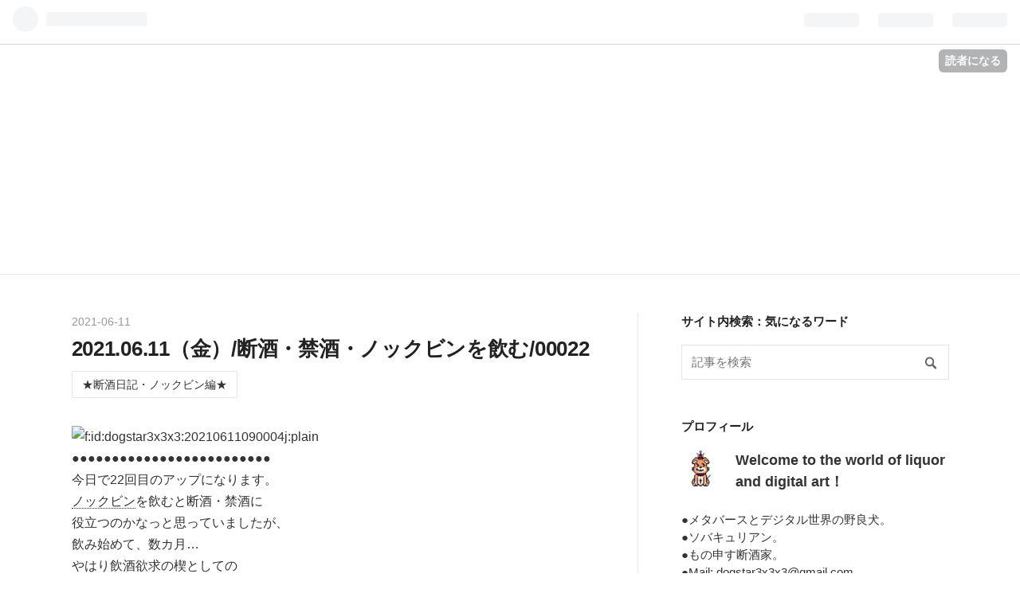

--- FILE ---
content_type: text/html; charset=utf-8
request_url: https://dogstar3x3x3.com/entry/2021/06/11/090309
body_size: 11962
content:
<!DOCTYPE html>
<html
  lang="ja"

data-admin-domain="//blog.hatena.ne.jp"
data-admin-origin="https://blog.hatena.ne.jp"
data-author="dogstar3x3x3"
data-avail-langs="ja en"
data-blog="dogstar3x3x3.hatenablog.jp"
data-blog-comments-top-is-new="1"
data-blog-host="dogstar3x3x3.hatenablog.jp"
data-blog-is-public="1"
data-blog-name="Project:-KuuHaku-空白 「NulL』"
data-blog-owner="dogstar3x3x3"
data-blog-show-ads=""
data-blog-show-sleeping-ads=""
data-blog-uri="https://dogstar3x3x3.com/"
data-blog-uuid="26006613766140162"
data-blogs-uri-base="https://dogstar3x3x3.com"
data-brand="pro"
data-data-layer="{&quot;hatenablog&quot;:{&quot;admin&quot;:{},&quot;analytics&quot;:{&quot;brand_property_id&quot;:&quot;&quot;,&quot;measurement_id&quot;:&quot;G-ZR0XG78N85&quot;,&quot;non_sampling_property_id&quot;:&quot;&quot;,&quot;property_id&quot;:&quot;UA-201157456-1&quot;,&quot;separated_property_id&quot;:&quot;UA-29716941-19&quot;},&quot;blog&quot;:{&quot;blog_id&quot;:&quot;26006613766140162&quot;,&quot;content_seems_japanese&quot;:&quot;true&quot;,&quot;disable_ads&quot;:&quot;custom_domain&quot;,&quot;enable_ads&quot;:&quot;false&quot;,&quot;enable_keyword_link&quot;:&quot;true&quot;,&quot;entry_show_footer_related_entries&quot;:&quot;true&quot;,&quot;force_pc_view&quot;:&quot;false&quot;,&quot;is_public&quot;:&quot;true&quot;,&quot;is_responsive_view&quot;:&quot;false&quot;,&quot;is_sleeping&quot;:&quot;false&quot;,&quot;lang&quot;:&quot;ja&quot;,&quot;name&quot;:&quot;Project:-KuuHaku-\u7a7a\u767d \u300cNulL\u300f&quot;,&quot;owner_name&quot;:&quot;dogstar3x3x3&quot;,&quot;uri&quot;:&quot;https://dogstar3x3x3.com/&quot;},&quot;brand&quot;:&quot;pro&quot;,&quot;page_id&quot;:&quot;entry&quot;,&quot;permalink_entry&quot;:{&quot;author_name&quot;:&quot;dogstar3x3x3&quot;,&quot;categories&quot;:&quot;\u2605\u65ad\u9152\u65e5\u8a18\u30fb\u30ce\u30c3\u30af\u30d3\u30f3\u7de8\u2605&quot;,&quot;character_count&quot;:352,&quot;date&quot;:&quot;2021-06-11&quot;,&quot;entry_id&quot;:&quot;26006613774550658&quot;,&quot;first_category&quot;:&quot;\u2605\u65ad\u9152\u65e5\u8a18\u30fb\u30ce\u30c3\u30af\u30d3\u30f3\u7de8\u2605&quot;,&quot;hour&quot;:&quot;9&quot;,&quot;title&quot;:&quot;2021.06.11\uff08\u91d1\uff09/\u65ad\u9152\u30fb\u7981\u9152\u30fb\u30ce\u30c3\u30af\u30d3\u30f3\u3092\u98f2\u3080/00022&quot;,&quot;uri&quot;:&quot;https://dogstar3x3x3.com/entry/2021/06/11/090309&quot;},&quot;pro&quot;:&quot;pro&quot;,&quot;router_type&quot;:&quot;blogs&quot;}}"
data-device="pc"
data-dont-recommend-pro="false"
data-global-domain="https://hatena.blog"
data-globalheader-color="b"
data-globalheader-type="pc"
data-has-touch-view="1"
data-help-url="https://help.hatenablog.com"
data-page="entry"
data-parts-domain="https://hatenablog-parts.com"
data-plus-available="1"
data-pro="true"
data-router-type="blogs"
data-sentry-dsn="https://03a33e4781a24cf2885099fed222b56d@sentry.io/1195218"
data-sentry-environment="production"
data-sentry-sample-rate="0.1"
data-static-domain="https://cdn.blog.st-hatena.com"
data-version="bf9b33cb6c06fe563d48131cfbdaa7"




  data-initial-state="{}"

  >
  <head prefix="og: http://ogp.me/ns# fb: http://ogp.me/ns/fb# article: http://ogp.me/ns/article#">

  

  
  <meta name="viewport" content="width=device-width, initial-scale=1.0" />


  


  

  <meta name="robots" content="max-image-preview:large" />


  <meta charset="utf-8"/>
  <meta http-equiv="X-UA-Compatible" content="IE=7; IE=9; IE=10; IE=11" />
  <title>2021.06.11（金）/断酒・禁酒・ノックビンを飲む/00022 - Project:-KuuHaku-空白 「NulL』</title>

  
  <link rel="canonical" href="https://dogstar3x3x3.com/entry/2021/06/11/090309"/>



  

<meta itemprop="name" content="2021.06.11（金）/断酒・禁酒・ノックビンを飲む/00022 - Project:-KuuHaku-空白 「NulL』"/>

  <meta itemprop="image" content="https://cdn.image.st-hatena.com/image/scale/b9ce034351181fd94837c63f3a99149ff7b479ba/backend=imagemagick;version=1;width=1300/https%3A%2F%2Fcdn-ak.f.st-hatena.com%2Fimages%2Ffotolife%2Fd%2Fdogstar3x3x3%2F20210611%2F20210611090004.jpg"/>


  <meta property="og:title" content="2021.06.11（金）/断酒・禁酒・ノックビンを飲む/00022 - Project:-KuuHaku-空白 「NulL』"/>
<meta property="og:type" content="article"/>
  <meta property="og:url" content="https://dogstar3x3x3.com/entry/2021/06/11/090309"/>

  <meta property="og:image" content="https://cdn.image.st-hatena.com/image/scale/b9ce034351181fd94837c63f3a99149ff7b479ba/backend=imagemagick;version=1;width=1300/https%3A%2F%2Fcdn-ak.f.st-hatena.com%2Fimages%2Ffotolife%2Fd%2Fdogstar3x3x3%2F20210611%2F20210611090004.jpg"/>

<meta property="og:image:alt" content="2021.06.11（金）/断酒・禁酒・ノックビンを飲む/00022 - Project:-KuuHaku-空白 「NulL』"/>
    <meta property="og:description" content="●●●●●●●●●●●●●●●●●●●●●●●●● 今日で22回目のアップになります。 ノックビンを飲むと断酒・禁酒に 役立つのかなっと思っていましたが、 飲み始めて、数カ月… やはり飲酒欲求の楔としての 効果はあると感じております。 ↓本日の動画↓ https://youtu.be/sijIUqrU3rY相次ぐコロナによる 「緊急事態宣言」に「まん延防止」で 開店を先送りを余儀なくされた飲食店が 次々にオープンを開始したようです。援助金の配布も遅れているようで、 しょうがいないですよね。 飲食業の経営者の方が応援してます！！ ●●●●●●●●●●●●●●●●●●●●●●●●● www.you…" />
<meta property="og:site_name" content="Project:-KuuHaku-空白 「NulL』"/>

  <meta property="article:published_time" content="2021-06-11T00:03:09Z" />

    <meta property="article:tag" content="★断酒日記・ノックビン編★" />
      <meta name="twitter:card"  content="summary_large_image" />
    <meta name="twitter:image" content="https://cdn.image.st-hatena.com/image/scale/b9ce034351181fd94837c63f3a99149ff7b479ba/backend=imagemagick;version=1;width=1300/https%3A%2F%2Fcdn-ak.f.st-hatena.com%2Fimages%2Ffotolife%2Fd%2Fdogstar3x3x3%2F20210611%2F20210611090004.jpg" />  <meta name="twitter:title" content="2021.06.11（金）/断酒・禁酒・ノックビンを飲む/00022 - Project:-KuuHaku-空白 「NulL』" />    <meta name="twitter:description" content="●●●●●●●●●●●●●●●●●●●●●●●●● 今日で22回目のアップになります。 ノックビンを飲むと断酒・禁酒に 役立つのかなっと思っていましたが、 飲み始めて、数カ月… やはり飲酒欲求の楔としての 効果はあると感じております。 ↓本日の動画↓ https://youtu.be/sijIUqrU3rY相次ぐコロナ…" />  <meta name="twitter:app:name:iphone" content="はてなブログアプリ" />
  <meta name="twitter:app:id:iphone" content="583299321" />
  <meta name="twitter:app:url:iphone" content="hatenablog:///open?uri=https%3A%2F%2Fdogstar3x3x3.com%2Fentry%2F2021%2F06%2F11%2F090309" />  <meta name="twitter:site" content="@dogstar3x3x3" />
  
    <meta name="description" content="●●●●●●●●●●●●●●●●●●●●●●●●● 今日で22回目のアップになります。 ノックビンを飲むと断酒・禁酒に 役立つのかなっと思っていましたが、 飲み始めて、数カ月… やはり飲酒欲求の楔としての 効果はあると感じております。 ↓本日の動画↓ https://youtu.be/sijIUqrU3rY相次ぐコロナによる 「緊急事態宣言」に「まん延防止」で 開店を先送りを余儀なくされた飲食店が 次々にオープンを開始したようです。援助金の配布も遅れているようで、 しょうがいないですよね。 飲食業の経営者の方が応援してます！！ ●●●●●●●●●●●●●●●●●●●●●●●●● www.you…" />
    <meta name="keywords" content="アルコール　依存症　日記　alcoholic　抗酒剤　サバイバー　酒" />
    <meta name="msvalidate.01" content="9D040D2E8B11F47C988EF83D19EB5224" />


  
<script
  id="embed-gtm-data-layer-loader"
  data-data-layer-page-specific="{&quot;hatenablog&quot;:{&quot;blogs_permalink&quot;:{&quot;blog_afc_issued&quot;:&quot;false&quot;,&quot;is_blog_sleeping&quot;:&quot;false&quot;,&quot;is_author_pro&quot;:&quot;true&quot;,&quot;has_related_entries_with_elasticsearch&quot;:&quot;true&quot;,&quot;entry_afc_issued&quot;:&quot;false&quot;}}}"
>
(function() {
  function loadDataLayer(elem, attrName) {
    if (!elem) { return {}; }
    var json = elem.getAttribute(attrName);
    if (!json) { return {}; }
    return JSON.parse(json);
  }

  var globalVariables = loadDataLayer(
    document.documentElement,
    'data-data-layer'
  );
  var pageSpecificVariables = loadDataLayer(
    document.getElementById('embed-gtm-data-layer-loader'),
    'data-data-layer-page-specific'
  );

  var variables = [globalVariables, pageSpecificVariables];

  if (!window.dataLayer) {
    window.dataLayer = [];
  }

  for (var i = 0; i < variables.length; i++) {
    window.dataLayer.push(variables[i]);
  }
})();
</script>

<!-- Google Tag Manager -->
<script>(function(w,d,s,l,i){w[l]=w[l]||[];w[l].push({'gtm.start':
new Date().getTime(),event:'gtm.js'});var f=d.getElementsByTagName(s)[0],
j=d.createElement(s),dl=l!='dataLayer'?'&l='+l:'';j.async=true;j.src=
'https://www.googletagmanager.com/gtm.js?id='+i+dl;f.parentNode.insertBefore(j,f);
})(window,document,'script','dataLayer','GTM-P4CXTW');</script>
<!-- End Google Tag Manager -->











  <link rel="shortcut icon" href="https://dogstar3x3x3.com/icon/favicon">
<link rel="apple-touch-icon" href="https://dogstar3x3x3.com/icon/touch">
<link rel="icon" sizes="192x192" href="https://dogstar3x3x3.com/icon/link">

  

<link rel="alternate" type="application/atom+xml" title="Atom" href="https://dogstar3x3x3.com/feed"/>
<link rel="alternate" type="application/rss+xml" title="RSS2.0" href="https://dogstar3x3x3.com/rss"/>

  <link rel="alternate" type="application/json+oembed" href="https://hatena.blog/oembed?url=https%3A%2F%2Fdogstar3x3x3.com%2Fentry%2F2021%2F06%2F11%2F090309&amp;format=json" title="oEmbed Profile of 2021.06.11（金）/断酒・禁酒・ノックビンを飲む/00022"/>
<link rel="alternate" type="text/xml+oembed" href="https://hatena.blog/oembed?url=https%3A%2F%2Fdogstar3x3x3.com%2Fentry%2F2021%2F06%2F11%2F090309&amp;format=xml" title="oEmbed Profile of 2021.06.11（金）/断酒・禁酒・ノックビンを飲む/00022"/>
  
  <link rel="author" href="http://www.hatena.ne.jp/dogstar3x3x3/">

  

  
      <link rel="preload" href="https://cdn-ak.f.st-hatena.com/images/fotolife/d/dogstar3x3x3/20211225/20211225125316.jpg" as="image"/>


  
    
<link rel="stylesheet" type="text/css" href="https://cdn.blog.st-hatena.com/css/blog.css?version=bf9b33cb6c06fe563d48131cfbdaa7"/>

    
  <link rel="stylesheet" type="text/css" href="https://usercss.blog.st-hatena.com/blog_style/26006613766140162/98bcb8e0d7c97e87c7aaea1acbed210b4282a598"/>
  
  

  

  
<script> </script>

  
<style>
  div#google_afc_user,
  div.google-afc-user-container,
  div.google_afc_image,
  div.google_afc_blocklink {
      display: block !important;
  }
</style>


  

  
    <script type="application/ld+json">{"@context":"http://schema.org","@type":"Article","dateModified":"2022-08-29T07:44:48+09:00","datePublished":"2021-06-11T09:03:09+09:00","description":"●●●●●●●●●●●●●●●●●●●●●●●●● 今日で22回目のアップになります。 ノックビンを飲むと断酒・禁酒に 役立つのかなっと思っていましたが、 飲み始めて、数カ月… やはり飲酒欲求の楔としての 効果はあると感じております。 ↓本日の動画↓ https://youtu.be/sijIUqrU3rY相次ぐコロナによる 「緊急事態宣言」に「まん延防止」で 開店を先送りを余儀なくされた飲食店が 次々にオープンを開始したようです。援助金の配布も遅れているようで、 しょうがいないですよね。 飲食業の経営者の方が応援してます！！ ●●●●●●●●●●●●●●●●●●●●●●●●● www.you…","headline":"2021.06.11（金）/断酒・禁酒・ノックビンを飲む/00022","image":["https://cdn-ak.f.st-hatena.com/images/fotolife/d/dogstar3x3x3/20210611/20210611090004.jpg"],"mainEntityOfPage":{"@id":"https://dogstar3x3x3.com/entry/2021/06/11/090309","@type":"WebPage"}}</script>

  

  <script async src="https://pagead2.googlesyndication.com/pagead/js/adsbygoogle.js?client=ca-pub-2814113711792405"
     crossorigin="anonymous"></script>

  

</head>

  <body class="page-entry header-image-only category-★断酒日記・ノックビン編★ globalheader-ng-enabled">
    

<div id="globalheader-container"
  data-brand="hatenablog"
  
  >
  <iframe id="globalheader" height="37" frameborder="0" allowTransparency="true"></iframe>
</div>


  
  
  
    <nav class="
      blog-controlls
      
    ">
      <div class="blog-controlls-blog-icon">
        <a href="https://dogstar3x3x3.com/">
          <img src="https://cdn.image.st-hatena.com/image/square/cbc358218a8f0913f67dca51e7864964231f5185/backend=imagemagick;height=128;version=1;width=128/https%3A%2F%2Fcdn.user.blog.st-hatena.com%2Fblog_custom_icon%2F98191129%2F1624146796599801" alt="Project:-KuuHaku-空白 「NulL』"/>
        </a>
      </div>
      <div class="blog-controlls-title">
        <a href="https://dogstar3x3x3.com/">Project:-KuuHaku-空白 「NulL』</a>
      </div>
      <a href="https://blog.hatena.ne.jp/dogstar3x3x3/dogstar3x3x3.hatenablog.jp/subscribe?utm_medium=button&amp;utm_campaign=subscribe_blog&amp;utm_source=blogs_topright_button" class="blog-controlls-subscribe-btn test-blog-header-controlls-subscribe">
        読者になる
      </a>
    </nav>
  

  <div id="container">
    <div id="container-inner">
      <header id="blog-title" data-brand="hatenablog">
  <div id="blog-title-inner" style="background-image: url('https://cdn-ak.f.st-hatena.com/images/fotolife/d/dogstar3x3x3/20211225/20211225125316.jpg'); background-position: center 0px;">
    <div id="blog-title-content">
      <h1 id="title"><a href="https://dogstar3x3x3.com/">Project:-KuuHaku-空白 「NulL』</a></h1>
      
        <h2 id="blog-description">酒とデジタルアートの世界の入口　Welcome to the world of liquor and digital art</h2>
      
    </div>
  </div>
</header>

      

      
      




<div id="content" class="hfeed"
  
  >
  <div id="content-inner">
    <div id="wrapper">
      <div id="main">
        <div id="main-inner">
          

          



          
  
  <!-- google_ad_section_start -->
  <!-- rakuten_ad_target_begin -->
  
  
  

  

  
    
      
        <article class="entry hentry test-hentry js-entry-article date-first autopagerize_page_element chars-400 words-100 mode-hatena entry-odd" id="entry-26006613774550658" data-keyword-campaign="" data-uuid="26006613774550658" data-publication-type="entry">
  <div class="entry-inner">
    <header class="entry-header">
  
    <div class="date entry-date first">
    <a href="https://dogstar3x3x3.com/archive/2021/06/11" rel="nofollow">
      <time datetime="2021-06-11T00:03:09Z" title="2021-06-11T00:03:09Z">
        <span class="date-year">2021</span><span class="hyphen">-</span><span class="date-month">06</span><span class="hyphen">-</span><span class="date-day">11</span>
      </time>
    </a>
      </div>
  <h1 class="entry-title">
  <a href="https://dogstar3x3x3.com/entry/2021/06/11/090309" class="entry-title-link bookmark">2021.06.11（金）/断酒・禁酒・ノックビンを飲む/00022</a>
</h1>

  
  

  <div class="entry-categories categories">
    
    <a href="https://dogstar3x3x3.com/archive/category/%E2%98%85%E6%96%AD%E9%85%92%E6%97%A5%E8%A8%98%E3%83%BB%E3%83%8E%E3%83%83%E3%82%AF%E3%83%93%E3%83%B3%E7%B7%A8%E2%98%85" class="entry-category-link category-★断酒日記・ノックビン編★">★断酒日記・ノックビン編★</a>
    
  </div>


  

  

</header>

    


    <div class="entry-content hatenablog-entry">
  
    <p><span itemscope itemtype="http://schema.org/Photograph"><img src="https://cdn-ak.f.st-hatena.com/images/fotolife/d/dogstar3x3x3/20210611/20210611090004.jpg" alt="f:id:dogstar3x3x3:20210611090004j:plain" width="1200" height="675" loading="lazy" title="" class="hatena-fotolife" itemprop="image"></span><br />
●●●●●●●●●●●●●●●●●●●●●●●●●　<br />
今日で22回目のアップになります。<br />
<a class="keyword" href="http://d.hatena.ne.jp/keyword/%A5%CE%A5%C3%A5%AF%A5%D3%A5%F3">ノックビン</a>を飲むと断酒・禁酒に<br />
役立つのかなっと思っていましたが、<br />
飲み始めて、数カ月…<br />
やはり飲酒欲求の楔としての<br />
効果はあると感じております。<br />
↓本日の動画↓<br />
<a href="https://youtu.be/sijIUqrU3rY">https://youtu.be/sijIUqrU3rY</a></p><p>相次ぐコロナによる<br />
「緊急事態宣言」に「まん延防止」で<br />
開店を先送りを余儀なくされた飲食店が<br />
次々にオープンを開始したようです。</p><p>援助金の配布も遅れているようで、<br />
しょうがいないですよね。<br />
飲食業の経営者の方が応援してます！！<br />
●●●●●●●●●●●●●●●●●●●●●●●●●　<br />
<iframe src="https://hatenablog-parts.com/embed?url=https%3A%2F%2Fwww.youtube.com%2Fchannel%2FUCXZRvE1cBGn-h53C1VJFd3A" title="No Drink, No Life - YouTube" class="embed-card embed-webcard" scrolling="no" frameborder="0" style="display: block; width: 100%; height: 155px; max-width: 500px; margin: 10px 0px;"></iframe><cite class="hatena-citation"><a href="https://www.youtube.com/channel/UCXZRvE1cBGn-h53C1VJFd3A">www.youtube.com</a></cite><br />
●●●●●●●●●●●●●●●●●●●●<br />
今日の一歩が明日の一歩につながるように・・・</p>

    
    




    

  
</div>

    
  <footer class="entry-footer">
    
    <div class="entry-tags-wrapper">
  <div class="entry-tags">
      <span class="entry-tag">
        <a href="https://d.hatena.ne.jp/keyword/%E3%83%8E%E3%83%83%E3%82%AF%E3%83%93%E3%83%B3" class="entry-tag-link">
          
          
          <span class="entry-tag-icon">#</span><span class="entry-tag-label">ノックビン</span>
        </a>
      </span>
    
      <span class="entry-tag">
        <a href="https://d.hatena.ne.jp/keyword/%E6%96%AD%E9%85%92" class="entry-tag-link">
          
          
          <span class="entry-tag-icon">#</span><span class="entry-tag-label">断酒</span>
        </a>
      </span>
    
      <span class="entry-tag">
        <a href="https://d.hatena.ne.jp/keyword/%E7%A6%81%E9%85%92" class="entry-tag-link">
          
          
          <span class="entry-tag-icon">#</span><span class="entry-tag-label">禁酒</span>
        </a>
      </span>
    
      <span class="entry-tag">
        <a href="https://d.hatena.ne.jp/keyword/%E6%97%A5%E8%A8%98" class="entry-tag-link">
          
          
          <span class="entry-tag-icon">#</span><span class="entry-tag-label">日記</span>
        </a>
      </span>
    
      <span class="entry-tag">
        <a href="https://d.hatena.ne.jp/keyword/%E7%B7%8A%E6%80%A5%E4%BA%8B%E6%85%8B%E5%AE%A3%E8%A8%80" class="entry-tag-link">
          
          
          <span class="entry-tag-icon">#</span><span class="entry-tag-label">緊急事態宣言</span>
        </a>
      </span>
    
      <span class="entry-tag">
        <a href="https://d.hatena.ne.jp/keyword/%E3%81%BE%E3%82%93%E5%BB%B6%E9%98%B2%E6%AD%A2" class="entry-tag-link">
          
          
          <span class="entry-tag-icon">#</span><span class="entry-tag-label">まん延防止</span>
        </a>
      </span>
    
      <span class="entry-tag">
        <a href="https://d.hatena.ne.jp/keyword/%E9%A3%B2%E9%A3%9F%E5%BA%97" class="entry-tag-link">
          
          
          <span class="entry-tag-icon">#</span><span class="entry-tag-label">飲食店</span>
        </a>
      </span>
      </div>
</div>

    <p class="entry-footer-section track-inview-by-gtm" data-gtm-track-json="{&quot;area&quot;: &quot;finish_reading&quot;}">
  <span class="author vcard"><span class="fn" data-load-nickname="1" data-user-name="dogstar3x3x3" >dogstar3x3x3</span></span>
  <span class="entry-footer-time"><a href="https://dogstar3x3x3.com/entry/2021/06/11/090309"><time data-relative datetime="2021-06-11T00:03:09Z" title="2021-06-11T00:03:09Z" class="updated">2021-06-11 09:03</time></a></span>
  
  
  
    <span class="
      entry-footer-subscribe
      
    " data-test-blog-controlls-subscribe>
      <a href="https://blog.hatena.ne.jp/dogstar3x3x3/dogstar3x3x3.hatenablog.jp/subscribe?utm_medium=button&amp;utm_campaign=subscribe_blog&amp;utm_source=blogs_entry_footer">
        読者になる
      </a>
    </span>
  
</p>

    
  <div
    class="hatena-star-container"
    data-hatena-star-container
    data-hatena-star-url="https://dogstar3x3x3.com/entry/2021/06/11/090309"
    data-hatena-star-title="2021.06.11（金）/断酒・禁酒・ノックビンを飲む/00022"
    data-hatena-star-variant="profile-icon"
    data-hatena-star-profile-url-template="https://blog.hatena.ne.jp/{username}/"
  ></div>


    
<div class="social-buttons">
  
  
    <div class="social-button-item">
      <a href="https://b.hatena.ne.jp/entry/s/dogstar3x3x3.com/entry/2021/06/11/090309" class="hatena-bookmark-button" data-hatena-bookmark-url="https://dogstar3x3x3.com/entry/2021/06/11/090309" data-hatena-bookmark-layout="vertical-balloon" data-hatena-bookmark-lang="ja" title="この記事をはてなブックマークに追加"><img src="https://b.st-hatena.com/images/entry-button/button-only.gif" alt="この記事をはてなブックマークに追加" width="20" height="20" style="border: none;" /></a>
    </div>
  
  
    <div class="social-button-item">
      <div class="fb-share-button" data-layout="box_count" data-href="https://dogstar3x3x3.com/entry/2021/06/11/090309"></div>
    </div>
  
  
    
    
    <div class="social-button-item">
      <a
          class="entry-share-button entry-share-button-twitter test-share-button-twitter"
          href="https://x.com/intent/tweet?hashtags=%E3%83%8E%E3%83%83%E3%82%AF%E3%83%93%E3%83%B3&amp;hashtags=%E6%96%AD%E9%85%92&amp;hashtags=%E7%A6%81%E9%85%92&amp;hashtags=%E6%97%A5%E8%A8%98&amp;hashtags=%E7%B7%8A%E6%80%A5%E4%BA%8B%E6%85%8B%E5%AE%A3%E8%A8%80&amp;hashtags=%E3%81%BE%E3%82%93%E5%BB%B6%E9%98%B2%E6%AD%A2&amp;hashtags=%E9%A3%B2%E9%A3%9F%E5%BA%97&amp;text=2021.06.11%EF%BC%88%E9%87%91%EF%BC%89%2F%E6%96%AD%E9%85%92%E3%83%BB%E7%A6%81%E9%85%92%E3%83%BB%E3%83%8E%E3%83%83%E3%82%AF%E3%83%93%E3%83%B3%E3%82%92%E9%A3%B2%E3%82%80%2F00022+-+Project%3A-KuuHaku-%E7%A9%BA%E7%99%BD+%E3%80%8CNulL%E3%80%8F&amp;url=https%3A%2F%2Fdogstar3x3x3.com%2Fentry%2F2021%2F06%2F11%2F090309"
          title="X（Twitter）で投稿する"
        ></a>
    </div>
  
  
  
  
  
  
</div>

    

    <div class="customized-footer">
      

        

          <div class="entry-footer-modules" id="entry-footer-secondary-modules">      
<div class="hatena-module hatena-module-related-entries" >
      
  <!-- Hatena-Epic-has-related-entries-with-elasticsearch:true -->
  <div class="hatena-module-title">
    関連記事
  </div>
  <div class="hatena-module-body">
    <ul class="related-entries hatena-urllist urllist-with-thumbnails">
  
  
    
    <li class="urllist-item related-entries-item">
      <div class="urllist-item-inner related-entries-item-inner">
        
          
                      <a class="urllist-image-link related-entries-image-link" href="https://dogstar3x3x3.com/entry/2021/06/12/091805">
  <img alt="2021.06.12（土）/断酒・禁酒・ノックビンを飲む/00023" src="https://cdn.image.st-hatena.com/image/square/242f0e0728fc5a0942ddce05a52d35d501e53bf8/backend=imagemagick;height=100;version=1;width=100/https%3A%2F%2Fcdn-ak.f.st-hatena.com%2Fimages%2Ffotolife%2Fd%2Fdogstar3x3x3%2F20210612%2F20210612091530.jpg" class="urllist-image related-entries-image" title="2021.06.12（土）/断酒・禁酒・ノックビンを飲む/00023" width="100" height="100" loading="lazy">
</a>
            <div class="urllist-date-link related-entries-date-link">
  <a href="https://dogstar3x3x3.com/archive/2021/06/12" rel="nofollow">
    <time datetime="2021-06-12T00:18:05Z" title="2021年6月12日">
      2021-06-12
    </time>
  </a>
</div>

          <a href="https://dogstar3x3x3.com/entry/2021/06/12/091805" class="urllist-title-link related-entries-title-link  urllist-title related-entries-title">2021.06.12（土）/断酒・禁酒・ノックビンを飲む/00023</a>




          
          

                      <div class="urllist-entry-body related-entries-entry-body">●●●●●●●●●●●●●●●●●●●● 今日で23回目のアップになります。 ノッ…</div>
      </div>
    </li>
  
    
    <li class="urllist-item related-entries-item">
      <div class="urllist-item-inner related-entries-item-inner">
        
          
                      <a class="urllist-image-link related-entries-image-link" href="https://dogstar3x3x3.com/entry/2021/06/08/072925">
  <img alt="2021.06.08（火）/断酒・禁酒・ノックビンを飲む/00019" src="https://cdn.image.st-hatena.com/image/square/96adbc9ed3ad6020b685567a7a66847976a21267/backend=imagemagick;height=100;version=1;width=100/https%3A%2F%2Fcdn-ak.f.st-hatena.com%2Fimages%2Ffotolife%2Fd%2Fdogstar3x3x3%2F20210529%2F20210529093647.jpg" class="urllist-image related-entries-image" title="2021.06.08（火）/断酒・禁酒・ノックビンを飲む/00019" width="100" height="100" loading="lazy">
</a>
            <div class="urllist-date-link related-entries-date-link">
  <a href="https://dogstar3x3x3.com/archive/2021/06/08" rel="nofollow">
    <time datetime="2021-06-07T22:29:25Z" title="2021年6月8日">
      2021-06-08
    </time>
  </a>
</div>

          <a href="https://dogstar3x3x3.com/entry/2021/06/08/072925" class="urllist-title-link related-entries-title-link  urllist-title related-entries-title">2021.06.08（火）/断酒・禁酒・ノックビンを飲む/00019</a>




          
          

                      <div class="urllist-entry-body related-entries-entry-body">●●●●●●●●●●●●●●●●●●●●●●●●● 今日で19回目のアップになります。 …</div>
      </div>
    </li>
  
    
    <li class="urllist-item related-entries-item">
      <div class="urllist-item-inner related-entries-item-inner">
        
          
                      <a class="urllist-image-link related-entries-image-link" href="https://dogstar3x3x3.com/entry/2021/06/07/072952">
  <img alt="2021.06.07（月）/断酒・禁酒・ノックビンを飲む/00018" src="https://cdn.image.st-hatena.com/image/square/aa04cfb4a5473158e3b189cb5e33aad837f050b5/backend=imagemagick;height=100;version=1;width=100/https%3A%2F%2Fcdn-ak.f.st-hatena.com%2Fimages%2Ffotolife%2Fd%2Fdogstar3x3x3%2F20210607%2F20210607072708.jpg" class="urllist-image related-entries-image" title="2021.06.07（月）/断酒・禁酒・ノックビンを飲む/00018" width="100" height="100" loading="lazy">
</a>
            <div class="urllist-date-link related-entries-date-link">
  <a href="https://dogstar3x3x3.com/archive/2021/06/07" rel="nofollow">
    <time datetime="2021-06-06T22:29:52Z" title="2021年6月7日">
      2021-06-07
    </time>
  </a>
</div>

          <a href="https://dogstar3x3x3.com/entry/2021/06/07/072952" class="urllist-title-link related-entries-title-link  urllist-title related-entries-title">2021.06.07（月）/断酒・禁酒・ノックビンを飲む/00018</a>




          
          

                      <div class="urllist-entry-body related-entries-entry-body">●●●●●●●●●●●●●●●●●●●●●●●●● 今日で12回目のアップになります。 …</div>
      </div>
    </li>
  
    
    <li class="urllist-item related-entries-item">
      <div class="urllist-item-inner related-entries-item-inner">
        
          
                      <a class="urllist-image-link related-entries-image-link" href="https://dogstar3x3x3.com/entry/2021/06/06/100439">
  <img alt="2021.06.06（日）/断酒・禁酒・ノックビンを飲む/00017" src="https://cdn.image.st-hatena.com/image/square/8feac06fb2a273ce8548cd48f9115cb198e2fd5b/backend=imagemagick;height=100;version=1;width=100/https%3A%2F%2Fcdn-ak.f.st-hatena.com%2Fimages%2Ffotolife%2Fd%2Fdogstar3x3x3%2F20210606%2F20210606100339.jpg" class="urllist-image related-entries-image" title="2021.06.06（日）/断酒・禁酒・ノックビンを飲む/00017" width="100" height="100" loading="lazy">
</a>
            <div class="urllist-date-link related-entries-date-link">
  <a href="https://dogstar3x3x3.com/archive/2021/06/06" rel="nofollow">
    <time datetime="2021-06-06T01:04:39Z" title="2021年6月6日">
      2021-06-06
    </time>
  </a>
</div>

          <a href="https://dogstar3x3x3.com/entry/2021/06/06/100439" class="urllist-title-link related-entries-title-link  urllist-title related-entries-title">2021.06.06（日）/断酒・禁酒・ノックビンを飲む/00017</a>




          
          

                      <div class="urllist-entry-body related-entries-entry-body">●●●●●●●●●●●●●●●●●●●●●●●●● 今日で17回目のアップになります。 …</div>
      </div>
    </li>
  
    
    <li class="urllist-item related-entries-item">
      <div class="urllist-item-inner related-entries-item-inner">
        
          
                      <a class="urllist-image-link related-entries-image-link" href="https://dogstar3x3x3.com/entry/2021/06/04/094826">
  <img alt="2021.06.04（木）/断酒・禁酒・ノックビンを飲む/00015" src="https://cdn.image.st-hatena.com/image/square/b7997b0f88bbc5e9ca8b1efd47319fb8b74fd181/backend=imagemagick;height=100;version=1;width=100/https%3A%2F%2Fcdn-ak.f.st-hatena.com%2Fimages%2Ffotolife%2Fd%2Fdogstar3x3x3%2F20210604%2F20210604094556.jpg" class="urllist-image related-entries-image" title="2021.06.04（木）/断酒・禁酒・ノックビンを飲む/00015" width="100" height="100" loading="lazy">
</a>
            <div class="urllist-date-link related-entries-date-link">
  <a href="https://dogstar3x3x3.com/archive/2021/06/04" rel="nofollow">
    <time datetime="2021-06-04T00:48:26Z" title="2021年6月4日">
      2021-06-04
    </time>
  </a>
</div>

          <a href="https://dogstar3x3x3.com/entry/2021/06/04/094826" class="urllist-title-link related-entries-title-link  urllist-title related-entries-title">2021.06.04（木）/断酒・禁酒・ノックビンを飲む/00015</a>




          
          

                      <div class="urllist-entry-body related-entries-entry-body">●●●●●●●●●●●●●●●●●●●●●●●●● 今日で15回目のアップになります。 …</div>
      </div>
    </li>
  
</ul>

  </div>
</div>
  </div>
        

      
    </div>
    
  <div class="comment-box js-comment-box">
    
      <a class="leave-comment-title js-leave-comment-title">コメントを書く</a>
    
    <ul class="comment js-comment">
      <li class="read-more-comments" style="display: none;"><a>もっと読む</a></li>
    </ul>
    
  </div>

  </footer>

  </div>
</article>

      
      
    
  

  
  <!-- rakuten_ad_target_end -->
  <!-- google_ad_section_end -->
  
  
  
  <div class="pager pager-permalink permalink">
    
      
      <span class="pager-prev">
        <a href="https://dogstar3x3x3.com/entry/2021/06/12/091805" rel="prev">
          <span class="pager-arrow">&laquo; </span>
          2021.06.12（土）/断酒・禁酒・ノックビン…
        </a>
      </span>
    
    
      
      <span class="pager-next">
        <a href="https://dogstar3x3x3.com/entry/2021/06/10/083519" rel="next">
          2021.06.10（木）/断酒・禁酒・ノックビン…
          <span class="pager-arrow"> &raquo;</span>
        </a>
      </span>
    
  </div>


  



        </div>
      </div>

      <aside id="box1">
  <div id="box1-inner">
  </div>
</aside>

    </div><!-- #wrapper -->

    
<aside id="box2">
  
  <div id="box2-inner">
    
      <div class="hatena-module hatena-module-search-box">
  <div class="hatena-module-title">
    サイト内検索：気になるワード
  </div>
  <div class="hatena-module-body">
    <form class="search-form" role="search" action="https://dogstar3x3x3.com/search" method="get">
  <input type="text" name="q" class="search-module-input" value="" placeholder="記事を検索" required>
  <input type="submit" value="検索" class="search-module-button" />
</form>

  </div>
</div>

    
      

<div class="hatena-module hatena-module-profile">
  <div class="hatena-module-title">
    プロフィール
  </div>
  <div class="hatena-module-body">
    
    <a href="https://dogstar3x3x3.com/about" class="profile-icon-link">
      <img src="https://cdn.profile-image.st-hatena.com/users/dogstar3x3x3/profile.png?1664850394"
      alt="id:dogstar3x3x3" class="profile-icon" />
    </a>
    

    

    

    
    <div class="profile-description">
      <p><font size="+1"><B>Welcome to the world of liquor and digital art！</B></font></p><p>●メタバースとデジタル世界の野良犬。<br />
●ソバキュリアン。<br />
●もの申す断酒家。<br />
●Mail: dogstar3x3x3@gmail.com</p>

    </div>
    

    
      <div class="hatena-follow-button-box btn-subscribe js-hatena-follow-button-box"
  
  >

  <a href="#" class="hatena-follow-button js-hatena-follow-button">
    <span class="subscribing">
      <span class="foreground">読者です</span>
      <span class="background">読者をやめる</span>
    </span>
    <span class="unsubscribing" data-track-name="profile-widget-subscribe-button" data-track-once>
      <span class="foreground">読者になる</span>
      <span class="background">読者になる</span>
    </span>
  </a>
  <div class="subscription-count-box js-subscription-count-box">
    <i></i>
    <u></u>
    <span class="subscription-count js-subscription-count">
    </span>
  </div>
</div>

    

    
      <div class="hatena-follow-button-box">
        <a href="https://twitter.com/dogstar3x3x3" title="X（Twitter）アカウント" class="btn-twitter" data-lang="ja">
          <img src="https://cdn.blog.st-hatena.com/images/theme/plofile-socialize-x.svg?version=bf9b33cb6c06fe563d48131cfbdaa7" alt="X">
          <span>
            @dogstar3x3x3をフォロー
          </span>
        </a>
      </div>
    

    <div class="profile-about">
      <a href="https://dogstar3x3x3.com/about">このブログについて</a>
    </div>

  </div>
</div>

    
      

<div class="hatena-module hatena-module-category">
  <div class="hatena-module-title">
    カテゴリー
  </div>
  <div class="hatena-module-body">
    <ul class="hatena-urllist">
      
        <li>
          <a href="https://dogstar3x3x3.com/archive/category/%E7%94%9F%E6%88%90AI" class="category-生成AI">
            生成AI (3)
          </a>
        </li>
      
        <li>
          <a href="https://dogstar3x3x3.com/archive/category/%E2%98%85%E6%96%AD%E9%85%92%E6%97%A5%E8%A8%98%E3%83%BB%E3%83%8E%E3%83%83%E3%82%AF%E3%83%93%E3%83%B3%E7%B7%A8%E2%98%85" class="category-★断酒日記・ノックビン編★">
            ★断酒日記・ノックビン編★ (379)
          </a>
        </li>
      
        <li>
          <a href="https://dogstar3x3x3.com/archive/category/%E6%96%AD%E9%85%92%E3%83%86%E3%82%AF%E3%83%8B%E3%83%83%E3%82%AF" class="category-断酒テクニック">
            断酒テクニック (19)
          </a>
        </li>
      
        <li>
          <a href="https://dogstar3x3x3.com/archive/category/%E2%98%85%E3%83%9E%E3%82%A4%E3%83%B3%E3%83%89%E3%82%BB%E3%83%83%E3%83%88%E2%98%85" class="category-★マインドセット★">
            ★マインドセット★ (19)
          </a>
        </li>
      
        <li>
          <a href="https://dogstar3x3x3.com/archive/category/%E2%98%85%E6%99%82%E9%96%93%E8%BB%B8%E3%81%AE%E3%81%8A%E8%A9%B1%E3%81%97%E7%B7%A8%E2%98%85" class="category-★時間軸のお話し編★">
            ★時間軸のお話し編★ (6)
          </a>
        </li>
      
        <li>
          <a href="https://dogstar3x3x3.com/archive/category/%E3%82%A2%E3%83%AB%E3%83%81%E3%83%A5%E3%82%A6%E3%81%AE%E5%BF%83%E6%A7%8B%E3%81%88" class="category-アルチュウの心構え">
            アルチュウの心構え (12)
          </a>
        </li>
      
        <li>
          <a href="https://dogstar3x3x3.com/archive/category/%E3%82%B9%E3%83%88%E3%83%AC%E3%82%B9%E3%81%A8%E9%A3%B2%E9%85%92" class="category-ストレスと飲酒">
            ストレスと飲酒 (7)
          </a>
        </li>
      
        <li>
          <a href="https://dogstar3x3x3.com/archive/category/%E2%98%85%E3%81%8A%E9%87%91%E3%81%A8%E9%85%92%E3%81%AE%E3%81%8A%E8%A9%B1%E3%81%97%E7%B7%A8%E2%98%85" class="category-★お金と酒のお話し編★">
            ★お金と酒のお話し編★ (12)
          </a>
        </li>
      
        <li>
          <a href="https://dogstar3x3x3.com/archive/category/%E5%81%A5%E5%BA%B7%E3%81%AF%E5%A4%A7%E4%BA%8B" class="category-健康は大事">
            健康は大事 (9)
          </a>
        </li>
      
        <li>
          <a href="https://dogstar3x3x3.com/archive/category/%E2%98%85%E3%82%A2%E3%83%AB%E3%82%B3%E3%83%BC%E3%83%AB%E3%83%9E%E3%83%BC%E3%82%B1%E3%83%83%E3%83%88%E3%82%92%E8%80%83%E5%AF%9F%E7%B7%A8%E2%98%85" class="category-★アルコールマーケットを考察編★">
            ★アルコールマーケットを考察編★ (21)
          </a>
        </li>
      
        <li>
          <a href="https://dogstar3x3x3.com/archive/category/%E2%98%85%E5%B9%B8%E3%81%9B%E3%81%A8%E7%94%9F%E3%81%8D%E7%94%B2%E6%96%90%E7%B7%A8%E2%98%85" class="category-★幸せと生き甲斐編★">
            ★幸せと生き甲斐編★ (4)
          </a>
        </li>
      
        <li>
          <a href="https://dogstar3x3x3.com/archive/category/%E2%98%85%E6%96%AD%E9%85%92%E3%81%AB%E3%81%BE%E3%81%A4%E3%82%8F%E3%82%8B%E3%82%A8%E3%83%88%E3%82%BB%E3%83%88%E3%83%A9%E7%B7%A8%E2%98%85" class="category-★断酒にまつわるエトセトラ編★">
            ★断酒にまつわるエトセトラ編★ (6)
          </a>
        </li>
      
        <li>
          <a href="https://dogstar3x3x3.com/archive/category/%E2%98%85%E6%97%A5%E5%B8%B8%E7%B7%A8%E2%98%85" class="category-★日常編★">
            ★日常編★ (5)
          </a>
        </li>
      
        <li>
          <a href="https://dogstar3x3x3.com/archive/category/%E2%98%85%E3%82%A2%E3%83%BC%E3%83%88%E3%83%BB%E3%83%87%E3%82%B6%E3%82%A4%E3%83%B3%E7%B7%A8%E2%98%85" class="category-★アート・デザイン編★">
            ★アート・デザイン編★ (8)
          </a>
        </li>
      
        <li>
          <a href="https://dogstar3x3x3.com/archive/category/%E8%87%AA%E5%B7%B1%E7%B4%B9%E4%BB%8B" class="category-自己紹介">
            自己紹介 (1)
          </a>
        </li>
      
    </ul>
  </div>
</div>

    
      

<div class="hatena-module hatena-module-archive" data-archive-type="default" data-archive-url="https://dogstar3x3x3.com/archive">
  <div class="hatena-module-title">
    <a href="https://dogstar3x3x3.com/archive">月別アーカイブ</a>
  </div>
  <div class="hatena-module-body">
    
      
        <ul class="hatena-urllist">
          
            <li class="archive-module-year archive-module-year-hidden" data-year="2025">
              <div class="archive-module-button">
                <span class="archive-module-hide-button">▼</span>
                <span class="archive-module-show-button">▶</span>
              </div>
              <a href="https://dogstar3x3x3.com/archive/2025" class="archive-module-year-title archive-module-year-2025">
                2025
              </a>
              <ul class="archive-module-months">
                
                  <li class="archive-module-month">
                    <a href="https://dogstar3x3x3.com/archive/2025/08" class="archive-module-month-title archive-module-month-2025-8">
                      2025 / 8
                    </a>
                  </li>
                
                  <li class="archive-module-month">
                    <a href="https://dogstar3x3x3.com/archive/2025/03" class="archive-module-month-title archive-module-month-2025-3">
                      2025 / 3
                    </a>
                  </li>
                
              </ul>
            </li>
          
            <li class="archive-module-year archive-module-year-hidden" data-year="2024">
              <div class="archive-module-button">
                <span class="archive-module-hide-button">▼</span>
                <span class="archive-module-show-button">▶</span>
              </div>
              <a href="https://dogstar3x3x3.com/archive/2024" class="archive-module-year-title archive-module-year-2024">
                2024
              </a>
              <ul class="archive-module-months">
                
                  <li class="archive-module-month">
                    <a href="https://dogstar3x3x3.com/archive/2024/05" class="archive-module-month-title archive-module-month-2024-5">
                      2024 / 5
                    </a>
                  </li>
                
                  <li class="archive-module-month">
                    <a href="https://dogstar3x3x3.com/archive/2024/04" class="archive-module-month-title archive-module-month-2024-4">
                      2024 / 4
                    </a>
                  </li>
                
                  <li class="archive-module-month">
                    <a href="https://dogstar3x3x3.com/archive/2024/02" class="archive-module-month-title archive-module-month-2024-2">
                      2024 / 2
                    </a>
                  </li>
                
                  <li class="archive-module-month">
                    <a href="https://dogstar3x3x3.com/archive/2024/01" class="archive-module-month-title archive-module-month-2024-1">
                      2024 / 1
                    </a>
                  </li>
                
              </ul>
            </li>
          
            <li class="archive-module-year archive-module-year-hidden" data-year="2023">
              <div class="archive-module-button">
                <span class="archive-module-hide-button">▼</span>
                <span class="archive-module-show-button">▶</span>
              </div>
              <a href="https://dogstar3x3x3.com/archive/2023" class="archive-module-year-title archive-module-year-2023">
                2023
              </a>
              <ul class="archive-module-months">
                
                  <li class="archive-module-month">
                    <a href="https://dogstar3x3x3.com/archive/2023/12" class="archive-module-month-title archive-module-month-2023-12">
                      2023 / 12
                    </a>
                  </li>
                
                  <li class="archive-module-month">
                    <a href="https://dogstar3x3x3.com/archive/2023/11" class="archive-module-month-title archive-module-month-2023-11">
                      2023 / 11
                    </a>
                  </li>
                
                  <li class="archive-module-month">
                    <a href="https://dogstar3x3x3.com/archive/2023/10" class="archive-module-month-title archive-module-month-2023-10">
                      2023 / 10
                    </a>
                  </li>
                
                  <li class="archive-module-month">
                    <a href="https://dogstar3x3x3.com/archive/2023/09" class="archive-module-month-title archive-module-month-2023-9">
                      2023 / 9
                    </a>
                  </li>
                
                  <li class="archive-module-month">
                    <a href="https://dogstar3x3x3.com/archive/2023/08" class="archive-module-month-title archive-module-month-2023-8">
                      2023 / 8
                    </a>
                  </li>
                
                  <li class="archive-module-month">
                    <a href="https://dogstar3x3x3.com/archive/2023/07" class="archive-module-month-title archive-module-month-2023-7">
                      2023 / 7
                    </a>
                  </li>
                
                  <li class="archive-module-month">
                    <a href="https://dogstar3x3x3.com/archive/2023/06" class="archive-module-month-title archive-module-month-2023-6">
                      2023 / 6
                    </a>
                  </li>
                
                  <li class="archive-module-month">
                    <a href="https://dogstar3x3x3.com/archive/2023/05" class="archive-module-month-title archive-module-month-2023-5">
                      2023 / 5
                    </a>
                  </li>
                
                  <li class="archive-module-month">
                    <a href="https://dogstar3x3x3.com/archive/2023/04" class="archive-module-month-title archive-module-month-2023-4">
                      2023 / 4
                    </a>
                  </li>
                
                  <li class="archive-module-month">
                    <a href="https://dogstar3x3x3.com/archive/2023/03" class="archive-module-month-title archive-module-month-2023-3">
                      2023 / 3
                    </a>
                  </li>
                
                  <li class="archive-module-month">
                    <a href="https://dogstar3x3x3.com/archive/2023/02" class="archive-module-month-title archive-module-month-2023-2">
                      2023 / 2
                    </a>
                  </li>
                
                  <li class="archive-module-month">
                    <a href="https://dogstar3x3x3.com/archive/2023/01" class="archive-module-month-title archive-module-month-2023-1">
                      2023 / 1
                    </a>
                  </li>
                
              </ul>
            </li>
          
            <li class="archive-module-year archive-module-year-hidden" data-year="2022">
              <div class="archive-module-button">
                <span class="archive-module-hide-button">▼</span>
                <span class="archive-module-show-button">▶</span>
              </div>
              <a href="https://dogstar3x3x3.com/archive/2022" class="archive-module-year-title archive-module-year-2022">
                2022
              </a>
              <ul class="archive-module-months">
                
                  <li class="archive-module-month">
                    <a href="https://dogstar3x3x3.com/archive/2022/12" class="archive-module-month-title archive-module-month-2022-12">
                      2022 / 12
                    </a>
                  </li>
                
                  <li class="archive-module-month">
                    <a href="https://dogstar3x3x3.com/archive/2022/11" class="archive-module-month-title archive-module-month-2022-11">
                      2022 / 11
                    </a>
                  </li>
                
                  <li class="archive-module-month">
                    <a href="https://dogstar3x3x3.com/archive/2022/10" class="archive-module-month-title archive-module-month-2022-10">
                      2022 / 10
                    </a>
                  </li>
                
                  <li class="archive-module-month">
                    <a href="https://dogstar3x3x3.com/archive/2022/09" class="archive-module-month-title archive-module-month-2022-9">
                      2022 / 9
                    </a>
                  </li>
                
                  <li class="archive-module-month">
                    <a href="https://dogstar3x3x3.com/archive/2022/08" class="archive-module-month-title archive-module-month-2022-8">
                      2022 / 8
                    </a>
                  </li>
                
                  <li class="archive-module-month">
                    <a href="https://dogstar3x3x3.com/archive/2022/07" class="archive-module-month-title archive-module-month-2022-7">
                      2022 / 7
                    </a>
                  </li>
                
                  <li class="archive-module-month">
                    <a href="https://dogstar3x3x3.com/archive/2022/06" class="archive-module-month-title archive-module-month-2022-6">
                      2022 / 6
                    </a>
                  </li>
                
                  <li class="archive-module-month">
                    <a href="https://dogstar3x3x3.com/archive/2022/05" class="archive-module-month-title archive-module-month-2022-5">
                      2022 / 5
                    </a>
                  </li>
                
                  <li class="archive-module-month">
                    <a href="https://dogstar3x3x3.com/archive/2022/04" class="archive-module-month-title archive-module-month-2022-4">
                      2022 / 4
                    </a>
                  </li>
                
                  <li class="archive-module-month">
                    <a href="https://dogstar3x3x3.com/archive/2022/03" class="archive-module-month-title archive-module-month-2022-3">
                      2022 / 3
                    </a>
                  </li>
                
                  <li class="archive-module-month">
                    <a href="https://dogstar3x3x3.com/archive/2022/02" class="archive-module-month-title archive-module-month-2022-2">
                      2022 / 2
                    </a>
                  </li>
                
                  <li class="archive-module-month">
                    <a href="https://dogstar3x3x3.com/archive/2022/01" class="archive-module-month-title archive-module-month-2022-1">
                      2022 / 1
                    </a>
                  </li>
                
              </ul>
            </li>
          
            <li class="archive-module-year archive-module-year-hidden" data-year="2021">
              <div class="archive-module-button">
                <span class="archive-module-hide-button">▼</span>
                <span class="archive-module-show-button">▶</span>
              </div>
              <a href="https://dogstar3x3x3.com/archive/2021" class="archive-module-year-title archive-module-year-2021">
                2021
              </a>
              <ul class="archive-module-months">
                
                  <li class="archive-module-month">
                    <a href="https://dogstar3x3x3.com/archive/2021/12" class="archive-module-month-title archive-module-month-2021-12">
                      2021 / 12
                    </a>
                  </li>
                
                  <li class="archive-module-month">
                    <a href="https://dogstar3x3x3.com/archive/2021/11" class="archive-module-month-title archive-module-month-2021-11">
                      2021 / 11
                    </a>
                  </li>
                
                  <li class="archive-module-month">
                    <a href="https://dogstar3x3x3.com/archive/2021/10" class="archive-module-month-title archive-module-month-2021-10">
                      2021 / 10
                    </a>
                  </li>
                
                  <li class="archive-module-month">
                    <a href="https://dogstar3x3x3.com/archive/2021/09" class="archive-module-month-title archive-module-month-2021-9">
                      2021 / 9
                    </a>
                  </li>
                
                  <li class="archive-module-month">
                    <a href="https://dogstar3x3x3.com/archive/2021/08" class="archive-module-month-title archive-module-month-2021-8">
                      2021 / 8
                    </a>
                  </li>
                
                  <li class="archive-module-month">
                    <a href="https://dogstar3x3x3.com/archive/2021/07" class="archive-module-month-title archive-module-month-2021-7">
                      2021 / 7
                    </a>
                  </li>
                
                  <li class="archive-module-month">
                    <a href="https://dogstar3x3x3.com/archive/2021/06" class="archive-module-month-title archive-module-month-2021-6">
                      2021 / 6
                    </a>
                  </li>
                
                  <li class="archive-module-month">
                    <a href="https://dogstar3x3x3.com/archive/2021/05" class="archive-module-month-title archive-module-month-2021-5">
                      2021 / 5
                    </a>
                  </li>
                
              </ul>
            </li>
          
        </ul>
      
    
  </div>
</div>

    
      <div class="hatena-module hatena-module-recent-entries ">
  <div class="hatena-module-title">
    <a href="https://dogstar3x3x3.com/archive">
      最新記事
    </a>
  </div>
  <div class="hatena-module-body">
    <ul class="recent-entries hatena-urllist urllist-with-thumbnails">
  
  
    
    <li class="urllist-item recent-entries-item">
      <div class="urllist-item-inner recent-entries-item-inner">
        
          
                      <a class="urllist-image-link recent-entries-image-link" href="https://dogstar3x3x3.com/entry/2025/08/11/001714">
  <img alt="路地裏のリアル" src="https://cdn.image.st-hatena.com/image/square/b154cabdf47931f94335fcfd90f70a9a45d22e27/backend=imagemagick;height=150;version=1;width=350/https%3A%2F%2Fcdn-ak.f.st-hatena.com%2Fimages%2Ffotolife%2Fd%2Fdogstar3x3x3%2F20250811%2F20250811001637.jpg" class="urllist-image recent-entries-image" title="路地裏のリアル" width="350" height="150" loading="lazy">
</a>

          <a href="https://dogstar3x3x3.com/entry/2025/08/11/001714" class="urllist-title-link recent-entries-title-link  urllist-title recent-entries-title">路地裏のリアル</a>




          
                      <div class="urllist-categories recent-entries-categories">
</div>


                </div>
    </li>
  
    
    <li class="urllist-item recent-entries-item">
      <div class="urllist-item-inner recent-entries-item-inner">
        
          
                      <a class="urllist-image-link recent-entries-image-link" href="https://dogstar3x3x3.com/entry/2025/08/10/160244">
  <img alt="詩 ★生成Aと詩を書いてみる編★ /EP.0431/25.08.10" src="https://cdn.image.st-hatena.com/image/square/93a22791f03289742e6bd49ec9701ccf6f14e5ec/backend=imagemagick;height=150;version=1;width=350/https%3A%2F%2Fcdn-ak.f.st-hatena.com%2Fimages%2Ffotolife%2Fd%2Fdogstar3x3x3%2F20250810%2F20250810160143.jpg" class="urllist-image recent-entries-image" title="詩 ★生成Aと詩を書いてみる編★ /EP.0431/25.08.10" width="350" height="150" loading="lazy">
</a>

          <a href="https://dogstar3x3x3.com/entry/2025/08/10/160244" class="urllist-title-link recent-entries-title-link  urllist-title recent-entries-title">詩 ★生成Aと詩を書いてみる編★ /EP.0431/25.0…</a>




          
                      <div class="urllist-categories recent-entries-categories">    <a class="urllist-category-link recent-entries-category-link category-生成AI" href="https://dogstar3x3x3.com/archive/category/%E7%94%9F%E6%88%90AI">
      生成AI
    </a>
</div>


                </div>
    </li>
  
    
    <li class="urllist-item recent-entries-item">
      <div class="urllist-item-inner recent-entries-item-inner">
        
          
                      <a class="urllist-image-link recent-entries-image-link" href="https://dogstar3x3x3.com/entry/2025/08/10/140012">
  <img alt="便利 ★生成AIはすごいけど編★（原文） /EP.0430/25.08.10" src="https://cdn.image.st-hatena.com/image/square/60ed49fc26fdd753e0d709bdc14c8a623be2d595/backend=imagemagick;height=150;version=1;width=350/https%3A%2F%2Fcdn-ak.f.st-hatena.com%2Fimages%2Ffotolife%2Fd%2Fdogstar3x3x3%2F20250810%2F20250810135438.jpg" class="urllist-image recent-entries-image" title="便利 ★生成AIはすごいけど編★（原文） /EP.0430/25.08.10" width="350" height="150" loading="lazy">
</a>

          <a href="https://dogstar3x3x3.com/entry/2025/08/10/140012" class="urllist-title-link recent-entries-title-link  urllist-title recent-entries-title">便利 ★生成AIはすごいけど編★（原文） /EP.0430/…</a>




          
                      <div class="urllist-categories recent-entries-categories">    <a class="urllist-category-link recent-entries-category-link category-生成AI" href="https://dogstar3x3x3.com/archive/category/%E7%94%9F%E6%88%90AI">
      生成AI
    </a>    <a class="urllist-category-link recent-entries-category-link category-★断酒日記・ノックビン編★" href="https://dogstar3x3x3.com/archive/category/%E2%98%85%E6%96%AD%E9%85%92%E6%97%A5%E8%A8%98%E3%83%BB%E3%83%8E%E3%83%83%E3%82%AF%E3%83%93%E3%83%B3%E7%B7%A8%E2%98%85">
      ★断酒日記・ノックビン編★
    </a>
</div>


                </div>
    </li>
  
    
    <li class="urllist-item recent-entries-item">
      <div class="urllist-item-inner recent-entries-item-inner">
        
          
                      <a class="urllist-image-link recent-entries-image-link" href="https://dogstar3x3x3.com/entry/2025/08/10/112156">
  <img alt="空白 ★そして、時は動き出す編★ /EP.0429/25.08.10" src="https://cdn.image.st-hatena.com/image/square/9e40773415aeaf5635b4b9ecb1294b5b8f8c93c0/backend=imagemagick;height=150;version=1;width=350/https%3A%2F%2Fcdn-ak.f.st-hatena.com%2Fimages%2Ffotolife%2Fd%2Fdogstar3x3x3%2F20250810%2F20250810112105.jpg" class="urllist-image recent-entries-image" title="空白 ★そして、時は動き出す編★ /EP.0429/25.08.10" width="350" height="150" loading="lazy">
</a>

          <a href="https://dogstar3x3x3.com/entry/2025/08/10/112156" class="urllist-title-link recent-entries-title-link  urllist-title recent-entries-title">空白 ★そして、時は動き出す編★ /EP.0429/25.0…</a>




          
                      <div class="urllist-categories recent-entries-categories">    <a class="urllist-category-link recent-entries-category-link category-生成AI" href="https://dogstar3x3x3.com/archive/category/%E7%94%9F%E6%88%90AI">
      生成AI
    </a>    <a class="urllist-category-link recent-entries-category-link category-★断酒日記・ノックビン編★" href="https://dogstar3x3x3.com/archive/category/%E2%98%85%E6%96%AD%E9%85%92%E6%97%A5%E8%A8%98%E3%83%BB%E3%83%8E%E3%83%83%E3%82%AF%E3%83%93%E3%83%B3%E7%B7%A8%E2%98%85">
      ★断酒日記・ノックビン編★
    </a>
</div>


                </div>
    </li>
  
    
    <li class="urllist-item recent-entries-item">
      <div class="urllist-item-inner recent-entries-item-inner">
        
          
                      <a class="urllist-image-link recent-entries-image-link" href="https://dogstar3x3x3.com/entry/2025/03/29/121135">
  <img alt="休肝日 ★それが出来れば苦労しない編 /EP.0428/25.03.29" src="https://cdn.image.st-hatena.com/image/square/f4b517370930f68d2006a784d80347a347b4f841/backend=imagemagick;height=150;version=1;width=350/https%3A%2F%2Fcdn-ak.f.st-hatena.com%2Fimages%2Ffotolife%2Fd%2Fdogstar3x3x3%2F20250329%2F20250329120532.jpg" class="urllist-image recent-entries-image" title="休肝日 ★それが出来れば苦労しない編 /EP.0428/25.03.29" width="350" height="150" loading="lazy">
</a>

          <a href="https://dogstar3x3x3.com/entry/2025/03/29/121135" class="urllist-title-link recent-entries-title-link  urllist-title recent-entries-title">休肝日 ★それが出来れば苦労しない編 /EP.0428/25…</a>




          
                      <div class="urllist-categories recent-entries-categories">    <a class="urllist-category-link recent-entries-category-link category-★断酒日記・ノックビン編★" href="https://dogstar3x3x3.com/archive/category/%E2%98%85%E6%96%AD%E9%85%92%E6%97%A5%E8%A8%98%E3%83%BB%E3%83%8E%E3%83%83%E3%82%AF%E3%83%93%E3%83%B3%E7%B7%A8%E2%98%85">
      ★断酒日記・ノックビン編★
    </a>
</div>


                </div>
    </li>
  
</ul>

          <div class="urllist-see-more recent-entries-see-more">
        <a href="https://dogstar3x3x3.com/archive"  class="urllist-see-more-link recent-entries-see-more-link">
          もっと見る
        </a>
      </div>  </div>
</div>

    
    
  </div>
</aside>


  </div>
</div>




      

      

    </div>
  </div>
  
<footer id="footer" data-brand="hatenablog">
  <div id="footer-inner">
    
      <div style="display:none !important" class="guest-footer js-guide-register test-blogs-register-guide" data-action="guide-register">
  <div class="guest-footer-content">
    <h3>はてなブログをはじめよう！</h3>
    <p>dogstar3x3x3さんは、はてなブログを使っています。あなたもはてなブログをはじめてみませんか？</p>
    <div class="guest-footer-btn-container">
      <div  class="guest-footer-btn">
        <a class="btn btn-register js-inherit-ga" href="https://blog.hatena.ne.jp/register?via=200227" target="_blank">はてなブログをはじめる（無料）</a>
      </div>
      <div  class="guest-footer-btn">
        <a href="https://hatena.blog/guide" target="_blank">はてなブログとは</a>
      </div>
    </div>
  </div>
</div>

    
    <address class="footer-address">
      <a href="https://dogstar3x3x3.com/">
        <img src="https://cdn.image.st-hatena.com/image/square/cbc358218a8f0913f67dca51e7864964231f5185/backend=imagemagick;height=128;version=1;width=128/https%3A%2F%2Fcdn.user.blog.st-hatena.com%2Fblog_custom_icon%2F98191129%2F1624146796599801" width="16" height="16" alt="Project:-KuuHaku-空白 「NulL』"/>
        <span class="footer-address-name">Project:-KuuHaku-空白 「NulL』</span>
      </a>
    </address>
    <p class="services">
      Powered by <a href="https://hatena.blog/">Hatena Blog</a>
      |
        <a href="https://blog.hatena.ne.jp/-/abuse_report?target_url=https%3A%2F%2Fdogstar3x3x3.com%2Fentry%2F2021%2F06%2F11%2F090309" class="report-abuse-link test-report-abuse-link" target="_blank">ブログを報告する</a>
    </p>
  </div>
</footer>


  
  <script async src="https://s.hatena.ne.jp/js/widget/star.js"></script>
  
  
  <script>
    if (typeof window.Hatena === 'undefined') {
      window.Hatena = {};
    }
    if (!Hatena.hasOwnProperty('Star')) {
      Hatena.Star = {
        VERSION: 2,
      };
    }
  </script>


  
    <div id="fb-root"></div>
<script>(function(d, s, id) {
  var js, fjs = d.getElementsByTagName(s)[0];
  if (d.getElementById(id)) return;
  js = d.createElement(s); js.id = id;
  js.src = "//connect.facebook.net/ja_JP/sdk.js#xfbml=1&appId=719729204785177&version=v17.0";
  fjs.parentNode.insertBefore(js, fjs);
}(document, 'script', 'facebook-jssdk'));</script>

  
  

<div class="quote-box">
  <div class="tooltip-quote tooltip-quote-stock">
    <i class="blogicon-quote" title="引用をストック"></i>
  </div>
  <div class="tooltip-quote tooltip-quote-tweet js-tooltip-quote-tweet">
    <a class="js-tweet-quote" target="_blank" data-track-name="quote-tweet" data-track-once>
      <img src="https://cdn.blog.st-hatena.com/images/admin/quote/quote-x-icon.svg?version=bf9b33cb6c06fe563d48131cfbdaa7" title="引用して投稿する" >
    </a>
  </div>
</div>

<div class="quote-stock-panel" id="quote-stock-message-box" style="position: absolute; z-index: 3000">
  <div class="message-box" id="quote-stock-succeeded-message" style="display: none">
    <p>引用をストックしました</p>
    <button class="btn btn-primary" id="quote-stock-show-editor-button" data-track-name="curation-quote-edit-button">ストック一覧を見る</button>
    <button class="btn quote-stock-close-message-button">閉じる</button>
  </div>

  <div class="message-box" id="quote-login-required-message" style="display: none">
    <p>引用するにはまずログインしてください</p>
    <button class="btn btn-primary" id="quote-login-button">ログイン</button>
    <button class="btn quote-stock-close-message-button">閉じる</button>
  </div>

  <div class="error-box" id="quote-stock-failed-message" style="display: none">
    <p>引用をストックできませんでした。再度お試しください</p>
    <button class="btn quote-stock-close-message-button">閉じる</button>
  </div>

  <div class="error-box" id="unstockable-quote-message-box" style="display: none; position: absolute; z-index: 3000;">
    <p>限定公開記事のため引用できません。</p>
  </div>
</div>

<script type="x-underscore-template" id="js-requote-button-template">
  <div class="requote-button js-requote-button">
    <button class="requote-button-btn tipsy-top" title="引用する"><i class="blogicon-quote"></i></button>
  </div>
</script>



  
  <div id="hidden-subscribe-button" style="display: none;">
    <div class="hatena-follow-button-box btn-subscribe js-hatena-follow-button-box"
  
  >

  <a href="#" class="hatena-follow-button js-hatena-follow-button">
    <span class="subscribing">
      <span class="foreground">読者です</span>
      <span class="background">読者をやめる</span>
    </span>
    <span class="unsubscribing" data-track-name="profile-widget-subscribe-button" data-track-once>
      <span class="foreground">読者になる</span>
      <span class="background">読者になる</span>
    </span>
  </a>
  <div class="subscription-count-box js-subscription-count-box">
    <i></i>
    <u></u>
    <span class="subscription-count js-subscription-count">
    </span>
  </div>
</div>

  </div>

  



    


  <script async src="https://platform.twitter.com/widgets.js" charset="utf-8"></script>

<script src="https://b.st-hatena.com/js/bookmark_button.js" charset="utf-8" async="async"></script>


<script type="text/javascript" src="https://cdn.blog.st-hatena.com/js/external/jquery.min.js?v=1.12.4&amp;version=bf9b33cb6c06fe563d48131cfbdaa7"></script>







<script src="https://cdn.blog.st-hatena.com/js/texts-ja.js?version=bf9b33cb6c06fe563d48131cfbdaa7"></script>



  <script id="vendors-js" data-env="production" src="https://cdn.blog.st-hatena.com/js/vendors.js?version=bf9b33cb6c06fe563d48131cfbdaa7" crossorigin="anonymous"></script>

<script id="hatenablog-js" data-env="production" src="https://cdn.blog.st-hatena.com/js/hatenablog.js?version=bf9b33cb6c06fe563d48131cfbdaa7" crossorigin="anonymous" data-page-id="entry"></script>


  <script>Hatena.Diary.GlobalHeader.init()</script>







    

    





  </body>
</html>



--- FILE ---
content_type: text/html; charset=utf-8
request_url: https://hatenablog-parts.com/embed?url=https%3A%2F%2Fwww.youtube.com%2Fchannel%2FUCXZRvE1cBGn-h53C1VJFd3A
body_size: 1419
content:
<!DOCTYPE html>
<html
  lang="ja"
  >

  <head>
    <meta charset="utf-8"/>
    <meta name="viewport" content="initial-scale=1.0"/>
    <meta name="googlebot" content="noindex,indexifembedded" />

    <title></title>

    
<script
  id="embed-gtm-data-layer-loader"
  data-data-layer-page-specific=""
>
(function() {
  function loadDataLayer(elem, attrName) {
    if (!elem) { return {}; }
    var json = elem.getAttribute(attrName);
    if (!json) { return {}; }
    return JSON.parse(json);
  }

  var globalVariables = loadDataLayer(
    document.documentElement,
    'data-data-layer'
  );
  var pageSpecificVariables = loadDataLayer(
    document.getElementById('embed-gtm-data-layer-loader'),
    'data-data-layer-page-specific'
  );

  var variables = [globalVariables, pageSpecificVariables];

  if (!window.dataLayer) {
    window.dataLayer = [];
  }

  for (var i = 0; i < variables.length; i++) {
    window.dataLayer.push(variables[i]);
  }
})();
</script>

<!-- Google Tag Manager -->
<script>(function(w,d,s,l,i){w[l]=w[l]||[];w[l].push({'gtm.start':
new Date().getTime(),event:'gtm.js'});var f=d.getElementsByTagName(s)[0],
j=d.createElement(s),dl=l!='dataLayer'?'&l='+l:'';j.async=true;j.src=
'https://www.googletagmanager.com/gtm.js?id='+i+dl;f.parentNode.insertBefore(j,f);
})(window,document,'script','dataLayer','GTM-P4CXTW');</script>
<!-- End Google Tag Manager -->











    
<link rel="stylesheet" type="text/css" href="https://cdn.blog.st-hatena.com/css/embed.css?version=bf9b33cb6c06fe563d48131cfbdaa7"/>


    <script defer id="blogcard-js" src="https://cdn.blog.st-hatena.com/js/blogcard.js?version=bf9b33cb6c06fe563d48131cfbdaa7"></script>
  </head>
  <body class="body-iframe page-embed hatena-web-card">

    <div class="embed-wrapper">
      <div class="embed-wrapper-inner">
        
        <div class="embed-content with-thumb">
          
          
            <div class="thumb-wrapper">
              <a href="https://www.youtube.com/channel/UCXZRvE1cBGn-h53C1VJFd3A" target="_blank" data-track-component="entry_image">
                <img src="https://cdn.image.st-hatena.com/image/square/78ee0ad242b4f580d5ae920da488ba2da4e52979/backend=imagemagick;height=200;version=1;width=200/https%3A%2F%2Fyt3.googleusercontent.com%2FyR-8FYD194gwQgJFgUypLFhPjeQE-qFVoBphjBsksS20mOVxzI5tCQy1_9i0o2iwT771OEPzkwM%3Ds900-c-k-c0x00ffffff-no-rj" class="thumb">
              </a>
            </div>
          
          <div class="entry-body">
            <h2 class="entry-title">
              <a href="https://www.youtube.com/channel/UCXZRvE1cBGn-h53C1VJFd3A" target="_blank" data-track-component="entry_title">No Drink, No Life</a>
            </h2>
            <div class="entry-content">
              ★禁酒にまつわるエトセトラ★
酒についてあれこれと。
主に自分の禁酒エビデンス用の動画です。
ちょっと雑談もします。

「今日の一歩が明日の一歩につながるように」

            </div>
          </div>
        </div>
        <div class="embed-footer">
          
          <a href="https://www.youtube.com/channel/UCXZRvE1cBGn-h53C1VJFd3A" target="_blank" data-track-component="blog_domain"><img src="https://cdn-ak.favicon.st-hatena.com?url=https%3A%2F%2Fwww.youtube.com%2Fchannel%2FUCXZRvE1cBGn-h53C1VJFd3A" alt="www.youtube.com" title="www.youtube.com" class="favicon"> www.youtube.com</a>
          
          <img src="https://s.st-hatena.com/entry.count.image?uri=https%3A%2F%2Fwww.youtube.com%2Fchannel%2FUCXZRvE1cBGn-h53C1VJFd3A" alt="" class="star-count" />
          <a href="https://b.hatena.ne.jp/entry/s/www.youtube.com/channel/UCXZRvE1cBGn-h53C1VJFd3A" target="_blank" data-track-component="bookmark_count_image"><img src="https://b.hatena.ne.jp/entry/image/https://www.youtube.com/channel/UCXZRvE1cBGn-h53C1VJFd3A" class="bookmark-count"></a>
        </div>
      </div>
    </div>
  </body>
</html>


--- FILE ---
content_type: text/html; charset=utf-8
request_url: https://www.google.com/recaptcha/api2/aframe
body_size: 267
content:
<!DOCTYPE HTML><html><head><meta http-equiv="content-type" content="text/html; charset=UTF-8"></head><body><script nonce="qP_ctEy02efVYZUH6JTUaA">/** Anti-fraud and anti-abuse applications only. See google.com/recaptcha */ try{var clients={'sodar':'https://pagead2.googlesyndication.com/pagead/sodar?'};window.addEventListener("message",function(a){try{if(a.source===window.parent){var b=JSON.parse(a.data);var c=clients[b['id']];if(c){var d=document.createElement('img');d.src=c+b['params']+'&rc='+(localStorage.getItem("rc::a")?sessionStorage.getItem("rc::b"):"");window.document.body.appendChild(d);sessionStorage.setItem("rc::e",parseInt(sessionStorage.getItem("rc::e")||0)+1);localStorage.setItem("rc::h",'1769062285288');}}}catch(b){}});window.parent.postMessage("_grecaptcha_ready", "*");}catch(b){}</script></body></html>